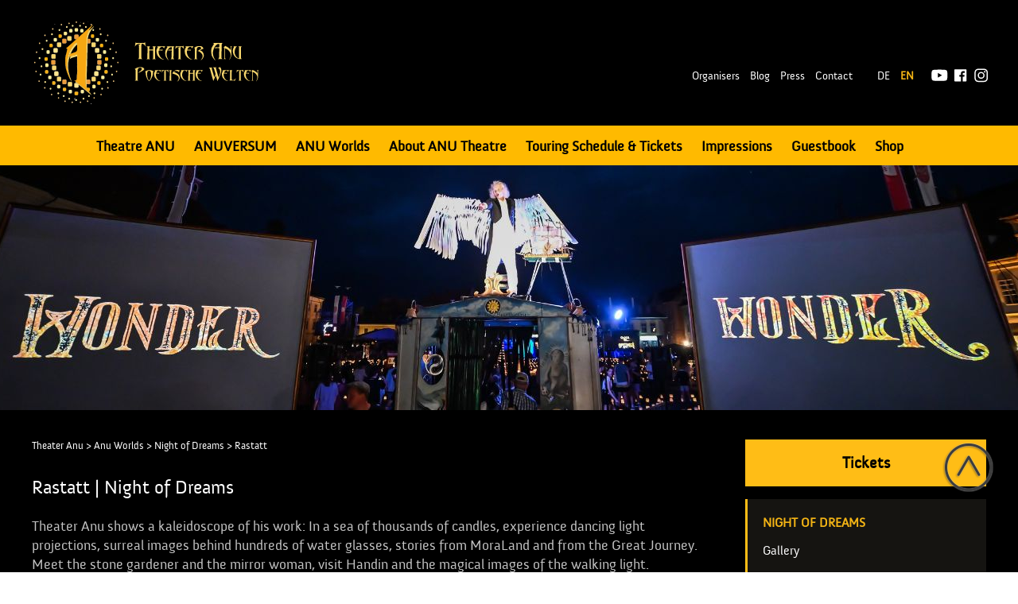

--- FILE ---
content_type: text/html; charset=UTF-8
request_url: https://theater-anu.de/en/anuworlds/night-of-dreams/rastatt/
body_size: 16779
content:
<!DOCTYPE html>
<!--[if gte IE 10 ]><html class="ie" lang="de"> <![endif]-->
<!--[if lt IE 10 ]><html class="old_ie" lang="de"> <![endif]-->
<!--[if !IE]><!--><html lang="de"><!--<![endif]--><head><script data-no-optimize="1">var litespeed_docref=sessionStorage.getItem("litespeed_docref");litespeed_docref&&(Object.defineProperty(document,"referrer",{get:function(){return litespeed_docref}}),sessionStorage.removeItem("litespeed_docref"));</script> <meta charset="utf-8"><meta name="viewport" content="width=device-width, user-scalable=yes"><title>Rastatt - Theater Anu Theater Anu</title><link rel="shortcut icon" href="https://theater-anu.de/wp-content/themes/theme/lib/img/favicon/favicon.ico"><link rel="icon" sizes="16x16 32x32 64x64" href="https://theater-anu.de/wp-content/themes/theme/lib/img/favicon/favicon.ico"><link rel="icon" type="image/png" sizes="196x196" href="https://theater-anu.de/wp-content/themes/theme/lib/img/favicon/favicon-192.png"><link rel="icon" type="image/png" sizes="160x160" href="https://theater-anu.de/wp-content/themes/theme/lib/img/favicon/favicon-160.png"><link rel="icon" type="image/png" sizes="96x96" href="https://theater-anu.de/wp-content/themes/theme/lib/img/favicon/favicon-96.png"><link rel="icon" type="image/png" sizes="64x64" href="https://theater-anu.de/wp-content/themes/theme/lib/img/favicon/favicon-64.png"><link rel="icon" type="image/png" sizes="32x32" href="https://theater-anu.de/wp-content/themes/theme/lib/img/favicon/favicon-32.png"><link rel="icon" type="image/png" sizes="16x16" href="https://theater-anu.de/wp-content/themes/theme/lib/img/favicon/favicon-16.png"><link rel="apple-touch-icon" href="https://theater-anu.de/wp-content/themes/theme/lib/img/favicon/favicon-57.png"><link rel="apple-touch-icon" sizes="114x114" href="https://theater-anu.de/wp-content/themes/theme/lib/img/favicon/favicon-114.png"><link rel="apple-touch-icon" sizes="72x72" href="https://theater-anu.de/wp-content/themes/theme/lib/img/favicon/favicon-72.png"><link rel="apple-touch-icon" sizes="144x144" href="https://theater-anu.de/wp-content/themes/theme/lib/img/favicon/favicon-144.png"><link rel="apple-touch-icon" sizes="60x60" href="https://theater-anu.de/wp-content/themes/theme/lib/img/favicon/favicon-60.png"><link rel="apple-touch-icon" sizes="120x120" href="https://theater-anu.de/wp-content/themes/theme/lib/img/favicon/favicon-120.png"><link rel="apple-touch-icon" sizes="76x76" href="https://theater-anu.de/wp-content/themes/theme/lib/img/favicon/favicon-76.png"><link rel="apple-touch-icon" sizes="152x152" href="https://theater-anu.de/wp-content/themes/theme/lib/img/favicon/favicon-152.png"><link rel="apple-touch-icon" sizes="180x180" href="https://theater-anu.de/wp-content/themes/theme/lib/img/favicon/favicon-180.png"><meta name="msapplication-TileColor" content="#FFFFFF"><meta name="msapplication-TileImage" content="https://theater-anu.de/wp-content/themes/theme/lib/img/favicon/favicon-144.png"><meta name="msapplication-config" content="https://theater-anu.de/wp-content/themes/theme/lib/img/favicon/browserconfig.xml"><!--[if lt IE 9]> <script type="https://theater-anu.de/wp-content/themes/theme/lib/js/html5shiv.js"></script> <script type="https://theater-anu.de/wp-content/themes/theme/lib/js/selectivizr.js"></script> <script type="https://theater-anu.de/wp-content/themes/theme/lib/js/respond.js"></script> <![endif]--> <script type="litespeed/javascript" data-src="//use.typekit.net/qtk7mjb.js"></script> <script type="litespeed/javascript">try{Typekit.load()}catch(e){}</script> <script type="litespeed/javascript" data-src="https://maps.googleapis.com/maps/api/js?key=AIzaSyAUdBugqWO6PH5seNWEesDY9-i8m054tpo&callback=Function.prototype"></script> <meta name='robots' content='index, follow, max-image-preview:large, max-snippet:-1, max-video-preview:-1' /> <script type="litespeed/javascript">window.koko_analytics={"url":"https:\/\/theater-anu.de\/koko-analytics-collect.php","site_url":"https:\/\/theater-anu.de\/en","post_id":3981,"path":"\/anuworlds\/night-of-dreams\/rastatt\/","method":"none","use_cookie":!1}</script> <link rel="canonical" href="https://theater-anu.de/en/anuworlds/night-of-dreams/rastatt/" /><meta property="og:locale" content="en_GB" /><meta property="og:type" content="article" /><meta property="og:title" content="Rastatt - Theater Anu" /><meta property="og:url" content="https://theater-anu.de/en/anuworlds/night-of-dreams/rastatt/" /><meta property="og:site_name" content="Theater Anu" /><meta property="article:modified_time" content="2017-10-05T23:16:42+00:00" /><meta name="twitter:card" content="summary_large_image" /> <script type="application/ld+json" class="yoast-schema-graph">{
    "@context": "https:\/\/schema.org",
    "@graph": [
        {
            "@type": "WebPage",
            "@id": "https:\/\/theater-anu.de\/anuwelten\/nacht-der-traeume\/rastatt\/",
            "url": "https:\/\/theater-anu.de\/anuwelten\/nacht-der-traeume\/rastatt\/",
            "name": "Rastatt - Theater Anu",
            "isPartOf": {
                "@id": "https:\/\/theater-anu.de\/#website"
            },
            "datePublished": "2017-09-07T22:37:05+00:00",
            "dateModified": "2017-10-05T23:16:42+00:00",
            "breadcrumb": {
                "@id": "https:\/\/theater-anu.de\/anuwelten\/nacht-der-traeume\/rastatt\/#breadcrumb"
            },
            "inLanguage": "en-GB",
            "potentialAction": [
                {
                    "@type": "ReadAction",
                    "target": [
                        "https:\/\/theater-anu.de\/anuwelten\/nacht-der-traeume\/rastatt\/"
                    ]
                }
            ]
        },
        {
            "@type": "BreadcrumbList",
            "@id": "https:\/\/theater-anu.de\/anuwelten\/nacht-der-traeume\/rastatt\/#breadcrumb",
            "itemListElement": [
                {
                    "@type": "ListItem",
                    "position": 1,
                    "name": "Home",
                    "item": "https:\/\/theater-anu.de\/"
                },
                {
                    "@type": "ListItem",
                    "position": 2,
                    "name": "Anu Worlds",
                    "item": "https:\/\/theater-anu.de\/anuwelten\/"
                },
                {
                    "@type": "ListItem",
                    "position": 3,
                    "name": "Night of Dreams",
                    "item": "https:\/\/theater-anu.de\/anuwelten\/nacht-der-traeume\/"
                },
                {
                    "@type": "ListItem",
                    "position": 4,
                    "name": "Rastatt"
                }
            ]
        },
        {
            "@type": "WebSite",
            "@id": "https:\/\/theater-anu.de\/#website",
            "url": "https:\/\/theater-anu.de\/",
            "name": "Theater Anu",
            "description": "Poetic worlds",
            "publisher": {
                "@id": "https:\/\/theater-anu.de\/#organization"
            },
            "potentialAction": [
                {
                    "@type": "SearchAction",
                    "target": {
                        "@type": "EntryPoint",
                        "urlTemplate": "https:\/\/theater-anu.de\/?s={search_term_string}"
                    },
                    "query-input": {
                        "@type": "PropertyValueSpecification",
                        "valueRequired": true,
                        "valueName": "search_term_string"
                    }
                }
            ],
            "inLanguage": "en-GB"
        },
        {
            "@type": "Organization",
            "@id": "https:\/\/theater-anu.de\/#organization",
            "name": "Theater Anu",
            "url": "https:\/\/theater-anu.de\/",
            "logo": {
                "@type": "ImageObject",
                "inLanguage": "en-GB",
                "@id": "https:\/\/theater-anu.de\/#\/schema\/logo\/image\/",
                "url": "https:\/\/theater-anu.de\/wp-content\/uploads\/2015\/07\/theater_anu_small.png",
                "contentUrl": "https:\/\/theater-anu.de\/wp-content\/uploads\/2015\/07\/theater_anu_small.png",
                "width": 301,
                "height": 158,
                "caption": "Theater Anu"
            },
            "image": {
                "@id": "https:\/\/theater-anu.de\/#\/schema\/logo\/image\/"
            }
        }
    ]
}</script> <link data-optimized="2" rel="stylesheet" href="https://theater-anu.de/wp-content/litespeed/css/610c7cc2821ea988b86b74c254560cdb.css?ver=3384d" /><style id='global-styles-inline-css' type='text/css'>:root{--wp--preset--aspect-ratio--square: 1;--wp--preset--aspect-ratio--4-3: 4/3;--wp--preset--aspect-ratio--3-4: 3/4;--wp--preset--aspect-ratio--3-2: 3/2;--wp--preset--aspect-ratio--2-3: 2/3;--wp--preset--aspect-ratio--16-9: 16/9;--wp--preset--aspect-ratio--9-16: 9/16;--wp--preset--color--black: #000000;--wp--preset--color--cyan-bluish-gray: #abb8c3;--wp--preset--color--white: #fff;--wp--preset--color--pale-pink: #f78da7;--wp--preset--color--vivid-red: #cf2e2e;--wp--preset--color--luminous-vivid-orange: #ff6900;--wp--preset--color--luminous-vivid-amber: #fcb900;--wp--preset--color--light-green-cyan: #7bdcb5;--wp--preset--color--vivid-green-cyan: #00d084;--wp--preset--color--pale-cyan-blue: #8ed1fc;--wp--preset--color--vivid-cyan-blue: #0693e3;--wp--preset--color--vivid-purple: #9b51e0;--wp--preset--color--basetext: var(--base-color-text);--wp--preset--color--themetext-2: var(--theme-color-text-1);--wp--preset--color--themetext-3: var(--theme-color-text-2);--wp--preset--color--accent: var(--base-color-accent);--wp--preset--color--light: var(--base-color-light);--wp--preset--color--background: var(--base-color-background);--wp--preset--gradient--vivid-cyan-blue-to-vivid-purple: linear-gradient(135deg,rgba(6,147,227,1) 0%,rgb(155,81,224) 100%);--wp--preset--gradient--light-green-cyan-to-vivid-green-cyan: linear-gradient(135deg,rgb(122,220,180) 0%,rgb(0,208,130) 100%);--wp--preset--gradient--luminous-vivid-amber-to-luminous-vivid-orange: linear-gradient(135deg,rgba(252,185,0,1) 0%,rgba(255,105,0,1) 100%);--wp--preset--gradient--luminous-vivid-orange-to-vivid-red: linear-gradient(135deg,rgba(255,105,0,1) 0%,rgb(207,46,46) 100%);--wp--preset--gradient--very-light-gray-to-cyan-bluish-gray: linear-gradient(135deg,rgb(238,238,238) 0%,rgb(169,184,195) 100%);--wp--preset--gradient--cool-to-warm-spectrum: linear-gradient(135deg,rgb(74,234,220) 0%,rgb(151,120,209) 20%,rgb(207,42,186) 40%,rgb(238,44,130) 60%,rgb(251,105,98) 80%,rgb(254,248,76) 100%);--wp--preset--gradient--blush-light-purple: linear-gradient(135deg,rgb(255,206,236) 0%,rgb(152,150,240) 100%);--wp--preset--gradient--blush-bordeaux: linear-gradient(135deg,rgb(254,205,165) 0%,rgb(254,45,45) 50%,rgb(107,0,62) 100%);--wp--preset--gradient--luminous-dusk: linear-gradient(135deg,rgb(255,203,112) 0%,rgb(199,81,192) 50%,rgb(65,88,208) 100%);--wp--preset--gradient--pale-ocean: linear-gradient(135deg,rgb(255,245,203) 0%,rgb(182,227,212) 50%,rgb(51,167,181) 100%);--wp--preset--gradient--electric-grass: linear-gradient(135deg,rgb(202,248,128) 0%,rgb(113,206,126) 100%);--wp--preset--gradient--midnight: linear-gradient(135deg,rgb(2,3,129) 0%,rgb(40,116,252) 100%);--wp--preset--font-size--small: 13px;--wp--preset--font-size--medium: 20px;--wp--preset--font-size--large: 36px;--wp--preset--font-size--x-large: 42px;--wp--preset--spacing--20: 0.44rem;--wp--preset--spacing--30: 0.67rem;--wp--preset--spacing--40: 1rem;--wp--preset--spacing--50: 1.5rem;--wp--preset--spacing--60: 2.25rem;--wp--preset--spacing--70: 3.38rem;--wp--preset--spacing--80: 5.06rem;--wp--preset--shadow--natural: 6px 6px 9px rgba(0, 0, 0, 0.2);--wp--preset--shadow--deep: 12px 12px 50px rgba(0, 0, 0, 0.4);--wp--preset--shadow--sharp: 6px 6px 0px rgba(0, 0, 0, 0.2);--wp--preset--shadow--outlined: 6px 6px 0px -3px rgba(255, 255, 255, 1), 6px 6px rgba(0, 0, 0, 1);--wp--preset--shadow--crisp: 6px 6px 0px rgba(0, 0, 0, 1);}.wp-block-button .wp-block-button__link{--wp--preset--font-size--small: var(--base-font-size-small);--wp--preset--font-size--medium: var(--base-font-size-medium);--wp--preset--font-size--base: var(--base-font-size);}:root { --wp--style--global--content-size: var(--base-content-width);--wp--style--global--wide-size: var(--base-layout-width); }:where(body) { margin: 0; }.wp-site-blocks > .alignleft { float: left; margin-right: 2em; }.wp-site-blocks > .alignright { float: right; margin-left: 2em; }.wp-site-blocks > .aligncenter { justify-content: center; margin-left: auto; margin-right: auto; }:where(.is-layout-flex){gap: 0.5em;}:where(.is-layout-grid){gap: 0.5em;}.is-layout-flow > .alignleft{float: left;margin-inline-start: 0;margin-inline-end: 2em;}.is-layout-flow > .alignright{float: right;margin-inline-start: 2em;margin-inline-end: 0;}.is-layout-flow > .aligncenter{margin-left: auto !important;margin-right: auto !important;}.is-layout-constrained > .alignleft{float: left;margin-inline-start: 0;margin-inline-end: 2em;}.is-layout-constrained > .alignright{float: right;margin-inline-start: 2em;margin-inline-end: 0;}.is-layout-constrained > .aligncenter{margin-left: auto !important;margin-right: auto !important;}.is-layout-constrained > :where(:not(.alignleft):not(.alignright):not(.alignfull)){max-width: var(--wp--style--global--content-size);margin-left: auto !important;margin-right: auto !important;}.is-layout-constrained > .alignwide{max-width: var(--wp--style--global--wide-size);}body .is-layout-flex{display: flex;}.is-layout-flex{flex-wrap: wrap;align-items: center;}.is-layout-flex > :is(*, div){margin: 0;}body .is-layout-grid{display: grid;}.is-layout-grid > :is(*, div){margin: 0;}body{background-color: var(--base-color-background);color: var(--base-color-text);font-family: var(--base-font-family);font-size: var(--base-font-size);line-height: var(--base-line-height);margin-top: 0px;margin-right: 0px;margin-bottom: 0px;margin-left: 0px;padding-top: 0px;padding-right: 0px;padding-bottom: 0px;padding-left: 0px;}a:where(:not(.wp-element-button)){text-decoration: underline;}:root :where(.wp-element-button, .wp-block-button__link){background-color: #32373c;border-width: 0;color: #fff;font-family: inherit;font-size: inherit;line-height: inherit;padding: calc(0.667em + 2px) calc(1.333em + 2px);text-decoration: none;}.has-black-color{color: var(--wp--preset--color--black) !important;}.has-cyan-bluish-gray-color{color: var(--wp--preset--color--cyan-bluish-gray) !important;}.has-white-color{color: var(--wp--preset--color--white) !important;}.has-pale-pink-color{color: var(--wp--preset--color--pale-pink) !important;}.has-vivid-red-color{color: var(--wp--preset--color--vivid-red) !important;}.has-luminous-vivid-orange-color{color: var(--wp--preset--color--luminous-vivid-orange) !important;}.has-luminous-vivid-amber-color{color: var(--wp--preset--color--luminous-vivid-amber) !important;}.has-light-green-cyan-color{color: var(--wp--preset--color--light-green-cyan) !important;}.has-vivid-green-cyan-color{color: var(--wp--preset--color--vivid-green-cyan) !important;}.has-pale-cyan-blue-color{color: var(--wp--preset--color--pale-cyan-blue) !important;}.has-vivid-cyan-blue-color{color: var(--wp--preset--color--vivid-cyan-blue) !important;}.has-vivid-purple-color{color: var(--wp--preset--color--vivid-purple) !important;}.has-basetext-color{color: var(--wp--preset--color--basetext) !important;}.has-themetext-2-color{color: var(--wp--preset--color--themetext-2) !important;}.has-themetext-3-color{color: var(--wp--preset--color--themetext-3) !important;}.has-accent-color{color: var(--wp--preset--color--accent) !important;}.has-light-color{color: var(--wp--preset--color--light) !important;}.has-background-color{color: var(--wp--preset--color--background) !important;}.has-black-background-color{background-color: var(--wp--preset--color--black) !important;}.has-cyan-bluish-gray-background-color{background-color: var(--wp--preset--color--cyan-bluish-gray) !important;}.has-white-background-color{background-color: var(--wp--preset--color--white) !important;}.has-pale-pink-background-color{background-color: var(--wp--preset--color--pale-pink) !important;}.has-vivid-red-background-color{background-color: var(--wp--preset--color--vivid-red) !important;}.has-luminous-vivid-orange-background-color{background-color: var(--wp--preset--color--luminous-vivid-orange) !important;}.has-luminous-vivid-amber-background-color{background-color: var(--wp--preset--color--luminous-vivid-amber) !important;}.has-light-green-cyan-background-color{background-color: var(--wp--preset--color--light-green-cyan) !important;}.has-vivid-green-cyan-background-color{background-color: var(--wp--preset--color--vivid-green-cyan) !important;}.has-pale-cyan-blue-background-color{background-color: var(--wp--preset--color--pale-cyan-blue) !important;}.has-vivid-cyan-blue-background-color{background-color: var(--wp--preset--color--vivid-cyan-blue) !important;}.has-vivid-purple-background-color{background-color: var(--wp--preset--color--vivid-purple) !important;}.has-basetext-background-color{background-color: var(--wp--preset--color--basetext) !important;}.has-themetext-2-background-color{background-color: var(--wp--preset--color--themetext-2) !important;}.has-themetext-3-background-color{background-color: var(--wp--preset--color--themetext-3) !important;}.has-accent-background-color{background-color: var(--wp--preset--color--accent) !important;}.has-light-background-color{background-color: var(--wp--preset--color--light) !important;}.has-background-background-color{background-color: var(--wp--preset--color--background) !important;}.has-black-border-color{border-color: var(--wp--preset--color--black) !important;}.has-cyan-bluish-gray-border-color{border-color: var(--wp--preset--color--cyan-bluish-gray) !important;}.has-white-border-color{border-color: var(--wp--preset--color--white) !important;}.has-pale-pink-border-color{border-color: var(--wp--preset--color--pale-pink) !important;}.has-vivid-red-border-color{border-color: var(--wp--preset--color--vivid-red) !important;}.has-luminous-vivid-orange-border-color{border-color: var(--wp--preset--color--luminous-vivid-orange) !important;}.has-luminous-vivid-amber-border-color{border-color: var(--wp--preset--color--luminous-vivid-amber) !important;}.has-light-green-cyan-border-color{border-color: var(--wp--preset--color--light-green-cyan) !important;}.has-vivid-green-cyan-border-color{border-color: var(--wp--preset--color--vivid-green-cyan) !important;}.has-pale-cyan-blue-border-color{border-color: var(--wp--preset--color--pale-cyan-blue) !important;}.has-vivid-cyan-blue-border-color{border-color: var(--wp--preset--color--vivid-cyan-blue) !important;}.has-vivid-purple-border-color{border-color: var(--wp--preset--color--vivid-purple) !important;}.has-basetext-border-color{border-color: var(--wp--preset--color--basetext) !important;}.has-themetext-2-border-color{border-color: var(--wp--preset--color--themetext-2) !important;}.has-themetext-3-border-color{border-color: var(--wp--preset--color--themetext-3) !important;}.has-accent-border-color{border-color: var(--wp--preset--color--accent) !important;}.has-light-border-color{border-color: var(--wp--preset--color--light) !important;}.has-background-border-color{border-color: var(--wp--preset--color--background) !important;}.has-vivid-cyan-blue-to-vivid-purple-gradient-background{background: var(--wp--preset--gradient--vivid-cyan-blue-to-vivid-purple) !important;}.has-light-green-cyan-to-vivid-green-cyan-gradient-background{background: var(--wp--preset--gradient--light-green-cyan-to-vivid-green-cyan) !important;}.has-luminous-vivid-amber-to-luminous-vivid-orange-gradient-background{background: var(--wp--preset--gradient--luminous-vivid-amber-to-luminous-vivid-orange) !important;}.has-luminous-vivid-orange-to-vivid-red-gradient-background{background: var(--wp--preset--gradient--luminous-vivid-orange-to-vivid-red) !important;}.has-very-light-gray-to-cyan-bluish-gray-gradient-background{background: var(--wp--preset--gradient--very-light-gray-to-cyan-bluish-gray) !important;}.has-cool-to-warm-spectrum-gradient-background{background: var(--wp--preset--gradient--cool-to-warm-spectrum) !important;}.has-blush-light-purple-gradient-background{background: var(--wp--preset--gradient--blush-light-purple) !important;}.has-blush-bordeaux-gradient-background{background: var(--wp--preset--gradient--blush-bordeaux) !important;}.has-luminous-dusk-gradient-background{background: var(--wp--preset--gradient--luminous-dusk) !important;}.has-pale-ocean-gradient-background{background: var(--wp--preset--gradient--pale-ocean) !important;}.has-electric-grass-gradient-background{background: var(--wp--preset--gradient--electric-grass) !important;}.has-midnight-gradient-background{background: var(--wp--preset--gradient--midnight) !important;}.has-small-font-size{font-size: var(--wp--preset--font-size--small) !important;}.has-medium-font-size{font-size: var(--wp--preset--font-size--medium) !important;}.has-large-font-size{font-size: var(--wp--preset--font-size--large) !important;}.has-x-large-font-size{font-size: var(--wp--preset--font-size--x-large) !important;}.wp-block-button .wp-block-button__link.has-small-font-size{font-size: var(--wp--preset--font-size--small) !important;}.wp-block-button .wp-block-button__link.has-medium-font-size{font-size: var(--wp--preset--font-size--medium) !important;}.wp-block-button .wp-block-button__link.has-base-font-size{font-size: var(--wp--preset--font-size--base) !important;}
:where(.wp-block-post-template.is-layout-flex){gap: 1.25em;}:where(.wp-block-post-template.is-layout-grid){gap: 1.25em;}
:where(.wp-block-columns.is-layout-flex){gap: 2em;}:where(.wp-block-columns.is-layout-grid){gap: 2em;}
:root :where(.wp-block-pullquote){font-size: 1.5em;line-height: 1.6;}</style> <script type="litespeed/javascript" data-src="https://theater-anu.de/wp-includes/js/jquery/jquery.min.js" id="jquery-core-js"></script> <script id="wp-util-js-extra" type="litespeed/javascript">var _wpUtilSettings={"ajax":{"url":"\/wp-admin\/admin-ajax.php"}}</script> <link rel="alternate" hreflang="de-DE" href="https://theater-anu.de/anuwelten/nacht-der-traeume/rastatt/"/><link rel="alternate" hreflang="en-GB" href="https://theater-anu.de/en/anuworlds/night-of-dreams/rastatt/"/><link rel="alternate" hreflang="de" href="https://theater-anu.de/anuwelten/nacht-der-traeume/rastatt/"/><link rel="alternate" hreflang="en" href="https://theater-anu.de/en/anuworlds/night-of-dreams/rastatt/"/></head><body class="page-template-default page page-id-3981 page-child parent-pageid-3811 translatepress-en_GB"><div class="mobile-nav"><ul class="languages"><li class="lang-de"><a href="https://theater-anu.de/anuwelten/nacht-der-traeume/rastatt/"><span>de</span></a></li><li class="lang-en current-lang"><a href="https://theater-anu.de/en/anuworlds/night-of-dreams/rastatt/"><span>en</span></a></li></ul>
<button class="mobile-nav__toggle"><span></span><span></span><span></span></button><div class="mobile-nav__overlay"><div class="inner"><nav class="mobile-nav__nav-primary"><ul id="menu-mainmenu-mobil" class="menu"><li id="menu-item-4658" class="menu-item menu-item-type-post_type menu-item-object-page menu-item-home menu-item-4658"><a href="https://theater-anu.de/en/">Theater Anu</a></li><li id="menu-item-293" class="menu-item menu-item-type-post_type menu-item-object-page current-page-ancestor menu-item-has-children menu-item-293"><a href="https://theater-anu.de/en/anuworlds/">Anu Worlds</a><ul class="sub-menu"><li id="menu-item-10408" class="menu-item menu-item-type-post_type menu-item-object-page menu-item-10408"><a href="https://theater-anu.de/en/anuworlds/perpetuum-mobile/">Perpetuum</a></li><li id="menu-item-10401" class="menu-item menu-item-type-post_type menu-item-object-page menu-item-10401"><a href="https://theater-anu.de/en/anuworlds/dreamer/">Dreamer</a></li><li id="menu-item-10402" class="menu-item menu-item-type-post_type menu-item-object-page menu-item-10402"><a href="https://theater-anu.de/en/anuworlds/yggdrasil/">Yggdrasil</a></li><li id="menu-item-10412" class="menu-item menu-item-type-post_type menu-item-object-page menu-item-10412"><a href="https://theater-anu.de/en/anuworlds/so-close-to-heaven/">So close to heaven</a></li><li id="menu-item-10414" class="menu-item menu-item-type-post_type menu-item-object-page menu-item-10414"><a href="https://theater-anu.de/en/anuworlds/chocolate-from-the-sky/">Chocolate from the sky</a></li><li id="menu-item-10415" class="menu-item menu-item-type-post_type menu-item-object-page menu-item-10415"><a href="https://theater-anu.de/en/anuworlds/masquerade/">Masquerade</a></li><li id="menu-item-290" class="menu-item menu-item-type-post_type menu-item-object-page menu-item-290"><a href="https://theater-anu.de/en/anuworlds/moraland/">MoraLand</a></li><li id="menu-item-10416" class="menu-item menu-item-type-post_type menu-item-object-page menu-item-10416"><a href="https://theater-anu.de/en/anuworlds/invisible/">Invisible touch1</a></li><li id="menu-item-285" class="menu-item menu-item-type-post_type menu-item-object-page menu-item-285"><a href="https://theater-anu.de/en/anuworlds/the-great-journey/">The Great Journey</a></li><li id="menu-item-10428" class="menu-item menu-item-type-post_type menu-item-object-page menu-item-10428"><a href="https://theater-anu.de/en/anuworlds/inkognito/">Inkognito</a></li><li id="menu-item-10418" class="menu-item menu-item-type-post_type menu-item-object-page menu-item-10418"><a href="https://theater-anu.de/en/anuworlds/chimaerium/">CHIMÆRIUM</a></li><li id="menu-item-10419" class="menu-item menu-item-type-post_type menu-item-object-page menu-item-10419"><a href="https://theater-anu.de/en/anuworlds/traumpirsch/">Traumpirsch</a></li><li id="menu-item-10420" class="menu-item menu-item-type-post_type menu-item-object-page menu-item-10420"><a href="https://theater-anu.de/en/anuworlds/traumstaken-2021/">Traumstaken</a></li><li id="menu-item-2859" class="menu-item menu-item-type-post_type menu-item-object-page menu-item-2859"><a href="https://theater-anu.de/en/anuworlds/sternenzeit/">Sternenzeit</a></li><li id="menu-item-288" class="menu-item menu-item-type-post_type menu-item-object-page menu-item-288"><a href="https://theater-anu.de/en/anuworlds/ovids-dream/">Ovid's Dream</a></li><li id="menu-item-10421" class="menu-item menu-item-type-post_type menu-item-object-page menu-item-10421"><a href="https://theater-anu.de/en/anuworlds/legends-of-water/">Legends of water</a></li><li id="menu-item-10422" class="menu-item menu-item-type-post_type menu-item-object-page menu-item-10422"><a href="https://theater-anu.de/en/anuworlds/angel-land/">Angel Land</a></li><li id="menu-item-289" class="menu-item menu-item-type-post_type menu-item-object-page menu-item-289"><a href="https://theater-anu.de/en/anuworlds/shadow-forest/">Shadow Forest</a></li><li id="menu-item-10423" class="menu-item menu-item-type-post_type menu-item-object-page menu-item-10423"><a href="https://theater-anu.de/en/?page_id=8406">Lücht un Spööl bi d` Evenbörg</a></li><li id="menu-item-2858" class="menu-item menu-item-type-post_type menu-item-object-page menu-item-2858"><a href="https://theater-anu.de/en/anuworlds/sheherazade/">Sheherazade</a></li><li id="menu-item-10424" class="menu-item menu-item-type-post_type menu-item-object-page menu-item-10424"><a href="https://theater-anu.de/en/anuworlds/the-story-grove/">The Story Grove</a></li><li id="menu-item-10425" class="menu-item menu-item-type-post_type menu-item-object-page menu-item-10425"><a href="https://theater-anu.de/en/anuworlds/to-the-stars/">To the stars!</a></li><li id="menu-item-10426" class="menu-item menu-item-type-post_type menu-item-object-page menu-item-10426"><a href="https://theater-anu.de/en/anuworlds/in-transition/">Im Übergang//In Transition</a></li><li id="menu-item-10427" class="menu-item menu-item-type-post_type menu-item-object-page current-page-ancestor menu-item-10427"><a href="https://theater-anu.de/en/anuworlds/night-of-dreams/">Night of Dreams</a></li><li id="menu-item-1883" class="menu-item menu-item-type-post_type menu-item-object-page menu-item-1883"><a href="https://theater-anu.de/en/traumzeit/">Traumzeit</a></li></ul></li><li id="menu-item-291" class="menu-item menu-item-type-post_type menu-item-object-page menu-item-has-children menu-item-291"><a href="https://theater-anu.de/en/anuworlds/commissioned-productions-2/">Commissions</a><ul class="sub-menu"><li id="menu-item-287" class="menu-item menu-item-type-post_type menu-item-object-page menu-item-287"><a href="https://theater-anu.de/en/anuworlds/commissioned-productions-2/night-sea-voyage/">Night Sea Voyage</a></li><li id="menu-item-286" class="menu-item menu-item-type-post_type menu-item-object-page menu-item-286"><a href="https://theater-anu.de/en/anuworlds/angel-land/">Angel Land</a></li><li id="menu-item-2860" class="menu-item menu-item-type-post_type menu-item-object-page menu-item-2860"><a href="https://theater-anu.de/en/anuworlds/commissioned-productions-2/in-the-mirror-garden-of-history/">Maze of history</a></li><li id="menu-item-2861" class="menu-item menu-item-type-post_type menu-item-object-page menu-item-2861"><a href="https://theater-anu.de/en/anuworlds/commissioned-productions-2/wassertraeume-bielefeld/">Water Dreams Bielefeld</a></li><li id="menu-item-2862" class="menu-item menu-item-type-post_type menu-item-object-page menu-item-2862"><a href="https://theater-anu.de/en/anuworlds/commissioned-productions-2/am-lichtterfluss/">By the River of Light</a></li><li id="menu-item-1877" class="menu-item menu-item-type-post_type menu-item-object-page menu-item-1877"><a href="https://theater-anu.de/en/anuworlds/commissioned-productions-2/the-key-search/">The Key Hunt</a></li><li id="menu-item-1876" class="menu-item menu-item-type-post_type menu-item-object-page menu-item-1876"><a href="https://theater-anu.de/en/anuworlds/commissioned-productions-2/expedition-thaelmannpark/">Expedition Thälmannpark</a></li><li id="menu-item-2864" class="menu-item menu-item-type-post_type menu-item-object-page menu-item-2864"><a href="https://theater-anu.de/en/anuworlds/commissioned-productions-2/soundtracks/">Tonspurenfestival</a></li><li id="menu-item-2865" class="menu-item menu-item-type-post_type menu-item-object-page menu-item-2865"><a href="https://theater-anu.de/en/anuworlds/commissioned-productions-2/opening-congress-centrum-heidenheim/">Opening Congress Centrum Heidenheim</a></li><li id="menu-item-2866" class="menu-item menu-item-type-post_type menu-item-object-page menu-item-2866"><a href="https://theater-anu.de/en/anuworlds/commissioned-productions-2/the-legend-of-the-winged-boy/">The Legend of The Winged Boy</a></li></ul></li><li id="menu-item-85" class="menu-item menu-item-type-post_type menu-item-object-page menu-item-has-children menu-item-85"><a href="https://theater-anu.de/en/about-theater-anu/">About ANU Theatre</a><ul class="sub-menu"><li id="menu-item-4566" class="menu-item menu-item-type-post_type menu-item-object-page menu-item-4566"><a href="https://theater-anu.de/en/about-theater-anu/artists/">Artists</a></li><li id="menu-item-4565" class="menu-item menu-item-type-post_type menu-item-object-page menu-item-4565"><a href="https://theater-anu.de/en/about-theater-anu/artistic-management/">Artistic Directors</a></li><li id="menu-item-4571" class="menu-item menu-item-type-post_type menu-item-object-page menu-item-4571"><a href="https://theater-anu.de/en/about-theater-anu/team-2/">Team</a></li><li id="menu-item-4577" class="menu-item menu-item-type-post_type menu-item-object-page menu-item-4577"><a href="https://theater-anu.de/en/about-theater-anu/references-and-awards/">References &amp; Awards</a></li><li id="menu-item-4578" class="menu-item menu-item-type-post_type menu-item-object-page menu-item-4578"><a href="https://theater-anu.de/en/about-theater-anu/history/">History</a></li><li id="menu-item-4579" class="menu-item menu-item-type-post_type menu-item-object-page menu-item-4579"><a href="https://theater-anu.de/en/about-theater-anu/philosophy/">Philosophy</a></li><li id="menu-item-4580" class="menu-item menu-item-type-post_type menu-item-object-page menu-item-4580"><a href="https://theater-anu.de/en/about-theater-anu/street-theatre/">Street theatre</a></li><li id="menu-item-4581" class="menu-item menu-item-type-post_type menu-item-object-page menu-item-4581"><a href="https://theater-anu.de/en/about-theater-anu/theatre-discourse/">Theatre Discourse</a></li><li id="menu-item-4582" class="menu-item menu-item-type-post_type menu-item-object-page menu-item-4582"><a href="https://theater-anu.de/en/about-theater-anu/glossary/">Glossary</a></li></ul></li><li id="menu-item-87" class="menu-item menu-item-type-post_type menu-item-object-page menu-item-87"><a href="https://theater-anu.de/en/touring-shedule/">Touring Schedule &amp; Tickets</a></li><li id="menu-item-86" class="menu-item menu-item-type-post_type menu-item-object-page menu-item-86"><a href="https://theater-anu.de/en/impressions/">Impressions</a></li><li id="menu-item-88" class="menu-item menu-item-type-post_type menu-item-object-page menu-item-88"><a href="https://theater-anu.de/en/guestbook/">Guestbook</a></li><li id="menu-item-89" class="menu-item menu-item-type-post_type menu-item-object-page menu-item-89"><a href="https://theater-anu.de/en/shop/">Shop</a></li><li id="menu-item-90" class="menu-item menu-item-type-post_type menu-item-object-page menu-item-90"><a href="https://theater-anu.de/en/organiser/">Organisers</a></li><li id="menu-item-294" class="menu-item menu-item-type-post_type menu-item-object-page menu-item-294"><a href="https://theater-anu.de/en/press/">Press</a></li><li id="menu-item-295" class="menu-item menu-item-type-post_type menu-item-object-page menu-item-295"><a href="https://theater-anu.de/en/contact/">Contact</a></li><li id="menu-item-296" class="menu-item menu-item-type-post_type menu-item-object-page menu-item-296"><a href="https://theater-anu.de/en/imprint/">Imprint and data protection</a></li><li id="menu-item-292" class="menu-item menu-item-type-post_type menu-item-object-page menu-item-has-children menu-item-292"><a href="https://theater-anu.de/en/anuworlds/einzelprogramme/">Solo Performances</a><ul class="sub-menu"><li id="menu-item-1878" class="menu-item menu-item-type-post_type menu-item-object-page menu-item-1878"><a href="https://theater-anu.de/en/anuworlds/einzelprogramme/shadow-dream/">The Shadow Dream</a></li><li id="menu-item-1880" class="menu-item menu-item-type-post_type menu-item-object-page menu-item-1880"><a href="https://theater-anu.de/en/anuworlds/einzelprogramme/from-the-king-who-couldnt-sleep/">The King who couldn't sleep</a></li><li id="menu-item-2869" class="menu-item menu-item-type-post_type menu-item-object-page menu-item-2869"><a href="https://theater-anu.de/en/anuworlds/einzelprogramme/water-dream/">Water Dream</a></li><li id="menu-item-1882" class="menu-item menu-item-type-post_type menu-item-object-page menu-item-1882"><a href="https://theater-anu.de/en/anuworlds/einzelprogramme/der-lampentraeumer/">The Lamplight Dreamer</a></li><li id="menu-item-1881" class="menu-item menu-item-type-post_type menu-item-object-page menu-item-1881"><a href="https://theater-anu.de/en/anuworlds/einzelprogramme/der-steingaertner/">The Stone Gardener</a></li><li id="menu-item-2870" class="menu-item menu-item-type-post_type menu-item-object-page menu-item-2870"><a href="https://theater-anu.de/en/anuworlds/einzelprogramme/the-mirror-woman/">The Mirror Woman</a></li><li id="menu-item-2871" class="menu-item menu-item-type-post_type menu-item-object-page menu-item-2871"><a href="https://theater-anu.de/en/anuworlds/einzelprogramme/the-waterman/">Water Women</a></li><li id="menu-item-2872" class="menu-item menu-item-type-post_type menu-item-object-page menu-item-2872"><a href="https://theater-anu.de/en/anuworlds/einzelprogramme/garden-of-lights/">In the Maze of Lights</a></li><li id="menu-item-1879" class="menu-item menu-item-type-post_type menu-item-object-page menu-item-1879"><a href="https://theater-anu.de/en/anuworlds/einzelprogramme/the-angel-museum/">The Angel Museum</a></li></ul></li><li id="menu-item-10576" class="menu-item menu-item-type-post_type menu-item-object-page menu-item-10576"><a href="https://theater-anu.de/en/blog/">Blog</a></li></ul></nav></div></div></div><div id="fb-root"></div> <script type="litespeed/javascript">(function(d,s,id){var js,fjs=d.getElementsByTagName(s)[0];if(d.getElementById(id))return;js=d.createElement(s);js.id=id;js.src="//connect.facebook.net/de_DE/sdk.js#xfbml=1&version=v2.4";fjs.parentNode.insertBefore(js,fjs)}(document,'script','facebook-jssdk'))</script> <div id="wrapper"><header style="background: black"><div class="header_top"><div class="container"><div class="mobile_lang"><ul class="social_mobile"><li class="image_l">
<a href="https://www.youtube.com/user/Brasfeld67/" title="Theatre Anu @ YouTube" target="_blank">
<img data-lazyloaded="1" src="[data-uri]" data-src="https://theater-anu.de/wp-content/themes/theme/img/icon-youtube.svg" alt="youtube icon">
</a></li><li class="image_l">
<a href="https://www.facebook.com/TheaterAnu/" target="_blank" title="Theatre Anu @ Facebook">
<img data-lazyloaded="1" src="[data-uri]" data-src="https://theater-anu.de/wp-content/themes/theme/img/icon-facebook.svg" alt="facebook icon">
</a></li><li class="image_l">
<a href="https://www.instagram.com/theater.anu/" target="_blank" title="Theatre Anu @ Instagram">
<img data-lazyloaded="1" src="[data-uri]" data-src="https://theater-anu.de/wp-content/themes/theme/img/icon-instagram.svg" alt="facebook icon">
</a></li></ul></div><nav class="top_nav"><ul><li><a href="https://theater-anu.de/en/organiser/">Organisers</a></li><li><a href="https://theater-anu.de/en/blog/">Blog</a></li><li><a href="https://theater-anu.de/en/press/">Press</a></li><li><a href="https://theater-anu.de/en/contact/">Contact</a>&nbsp;|</li><li class="lang-de"><a href="https://theater-anu.de/anuwelten/nacht-der-traeume/rastatt/"><span>de</span></a></li><li class="lang-en current-lang"><a href="https://theater-anu.de/en/anuworlds/night-of-dreams/rastatt/"><span>en</span></a></li><li class="image_l"><a href="https://www.youtube.com/user/Brasfeld67/" target="_blank" title="Theatre Anu @ YouTube"><img data-lazyloaded="1" src="[data-uri]" data-src="https://theater-anu.de/wp-content/themes/theme/img/icon-youtube.svg" alt=""></a></li><li class="image_l"><a href="https://www.facebook.com/TheaterAnu/" target="_blank" title="Theatre Anu @ Facebook"><img data-lazyloaded="1" src="[data-uri]" data-src="https://theater-anu.de/wp-content/themes/theme/img/icon-facebook.svg" alt=""></a></li><li class="image_l"><a href="https://www.instagram.com/theater.anu/" target="_blank" title="Theatre Anu @ Instagram"><img data-lazyloaded="1" src="[data-uri]" data-src="https://theater-anu.de/wp-content/themes/theme/img/icon-instagram.svg" alt=""></a></li></ul></nav><h1><a href="/" title="Theatre Anu - Poetic Worlds"><span class="t_indent">Theatre Anu - Poetic Worlds</span></a></h1></div></div><nav class="main_nav"><div class="container"><ul id="menu-mainmenu" class="menu"><li id="menu-item-4169" class="menu-item menu-item-type-post_type menu-item-object-page menu-item-home menu-item-4169"><a href="https://theater-anu.de/en/">Theatre ANU</a></li><li id="menu-item-11375" class="menu-item menu-item-type-post_type menu-item-object-page menu-item-11375"><a href="https://theater-anu.de/en/anuversum-2/">ANUVERSUM</a></li><li id="menu-item-79" class="menu-item menu-item-type-post_type menu-item-object-page current-page-ancestor menu-item-79"><a href="https://theater-anu.de/en/anuworlds/">ANU Worlds</a></li><li id="menu-item-80" class="menu-item menu-item-type-post_type menu-item-object-page menu-item-80"><a href="https://theater-anu.de/en/about-theater-anu/">About ANU Theatre</a></li><li id="menu-item-82" class="menu-item menu-item-type-post_type menu-item-object-page menu-item-82"><a href="https://theater-anu.de/en/touring-shedule/">Touring Schedule &amp; Tickets</a></li><li id="menu-item-81" class="menu-item menu-item-type-post_type menu-item-object-page menu-item-81"><a href="https://theater-anu.de/en/impressions/">Impressions</a></li><li id="menu-item-83" class="menu-item menu-item-type-post_type menu-item-object-page menu-item-83"><a href="https://theater-anu.de/en/guestbook/">Guestbook</a></li><li id="menu-item-84" class="menu-item menu-item-type-post_type menu-item-object-page menu-item-84"><a href="https://theater-anu.de/en/shop/">Shop</a></li></ul></div></nav></header><section class="page_teaser" style="background-image: url('https://theater-anu.de/wp-content/uploads/2024/06/WONDER-WONDER-Theater-ANU_Header-Nacht-der-Traeume.jpg') !important;">
<a href="https://theater-anu.de/en/anuworlds/night-of-dreams/" class="logo" style="background-image: url('') !important;"></a><div class="mobile i_wrapper">
<img src="" alt=""></div>
<span class="hr"></span></section><section><div class="container"><div class="content clearfix"><aside class="landing"><div class="ticket_box"><h4><a href="https://kuv-rastatt.reservix.de/p/reservix/group/239517" class="fancybox-iframe ticketlink" target="_blank" data-no-translation="" data-trp-gettext="">Tickets</a></h4></div><div class="sidebox"><h2><a href="https://theater-anu.de/en/anuworlds/night-of-dreams/">Night of Dreams</a></h2><nav class="detail"><ul><li class="page_item page-item-3860"><a href="https://theater-anu.de/en/anuworlds/night-of-dreams/gallery-2/">Gallery</a></li></ul></nav></div><div class="teaserbox organizer"><a href="https://theater-anu.de/en/organiser/"><h2>Information for organisers</h2>
</a></div></aside><div class="main"><div class="custom_text"><div class="breadcrumbs" xmlns:v="http://rdf.data-vocabulary.org/#">
<span typeof="v:Breadcrumb"><a rel="v:url" property="v:title" title="Go to Theatre Anu." href="https://theater-anu.de/en/" class="home">Theater Anu</a></span> >
<span typeof="v:Breadcrumb"><a rel="v:url" property="v:title" title="Go to Anu Worlds." href="https://theater-anu.de/en/anuworlds/" class="post post-page">Anu Worlds</a></span> &gt; <span typeof="v:Breadcrumb"><a rel="v:url" property="v:title" title="Go to Night of Dreams." href="https://theater-anu.de/en/anuworlds/night-of-dreams/" class="post post-page">Night of Dreams</a></span> &gt; <span typeof="v:Breadcrumb"><span property="v:title">Rastatt</span></span></div><h2>Rastatt | Night of Dreams</h2><p>Theater Anu shows a kaleidoscope of his work: In a sea of thousands of candles, experience dancing light projections, surreal images behind hundreds of water glasses, stories from MoraLand and from the Great Journey. Meet the stone gardener and the mirror woman, visit Handin and the magical images of the walking light. Immerse yourself in water myths of the past. A night of hypnotic images and touching encounters. A night of dreams!</p><div class="trenner"></div><p>Playing: Bille Behr (Undine, Water Myths), Johanna Malchow (The Mirror Woman/The Great Journey), Markus Moiser (Taruk and the Sunset Feasts/MoraLand), Jacek Klinke (Of the King Who Couldn't Sleep.../Star Time), Helena Aljona Kühn (Shadow Dream/Star Time), Karen Rémy (The Stone Gardener/MoraLand), Martin Thoms (The Fool/The Great Journey)<br />
Labyrinth - Stefan Behr<br />
Technical direction - Johannes Gärtner</p><p>&nbsp;</p><h2>Tickets</h2><h3><a href="https://kuv-rastatt.reservix.de/p/reservix/group/239517" class="fancybox-iframe ticketlink" data-no-translation="" data-trp-gettext="">Tickets</a></h3><p>11 €</p><p>Tickets under <a href="https://kuv-rastatt.reservix.de/p/reservix/group/239517" target="_blank">www.reservix.de<br />
</a>You can purchase tickets here until 6 pm on the day of the event. Payment can be made by instant bank transfer, direct debit, Paypal or credit card. You will receive the tickets by email to print out yourself (print@home).</p><p>Further information at http://www.tete-a-tete.de/</p><p><strong>Advance booking offices<br />
</strong>Ticket service of the BadnerHalle, Kapellenstraße 20-22, 76437 Rastatt<br />
Phone 07222 789800<br />
and all other Reservix advance booking offices.</p><p><strong>Box office<br />
</strong>Any remaining tickets will be sold at the box office. The box office opens 60 minutes before the start of the event. Reservations for the box office are unfortunately not possible.</p><div class="trenner"></div><p><strong>Admission times</strong><br />
7.30 | 8.00 | 8.30 | 9.00 p.m.</p><p><strong>Location</strong><br />
Entrance Mercedes-Benz Customer Center / Off-road course<br />
Gottlieb-Daimler-Straße, <span class="_Xbe">76437 Rastatt</span></p><h2>Map</h2><div class="acf-map"><div class="marker" data-lat="48.860975" data-lng="8.184864000000061"></div></div></div></div></div></section><section class="c-footer-newsletter"><div class="container"> <script type="litespeed/javascript">function loadjQuery(e,t){var n=document.createElement("script");n.setAttribute("src",e);n.onload=t;n.onreadystatechange=function(){if(this.readyState=="complete"||this.readyState=="loaded")t()};document.getElementsByTagName("head")[0].appendChild(n)}function main(){var $cr=jQuery.noConflict();var old_src;$cr(document).ready(function(){$cr(".cr_form").submit(function(){$cr(this).find('.clever_form_error').removeClass('clever_form_error');$cr(this).find('.clever_form_note').remove();$cr(this).find(".musthave").find('input, textarea').each(function(){if(jQuery.trim($cr(this).val())==""||($cr(this).is(':checkbox'))||($cr(this).is(':radio'))){if($cr(this).is(':checkbox')||($cr(this).is(':radio'))){if(!$cr(this).parent().find(":checked").is(":checked")){$cr(this).parent().addClass('clever_form_error')}}else{$cr(this).addClass('clever_form_error')}}});if($cr(this).attr("action").search(document.domain)>0&&$cr(".cr_form").attr("action").search("wcs")>0){var cr_email=$cr(this).find('input[name=email]');var unsub=!1;if($cr("input['name=cr_subunsubscribe'][value='false']").length){if($cr("input['name=cr_subunsubscribe'][value='false']").is(":checked")){unsub=!0}}if(cr_email.val()&&!unsub){$cr.ajax({type:"GET",url:$cr(".cr_form").attr("action").replace("wcs","check_email")+$cr(this).find('input[name=email]').val(),success:function(data){if(data){cr_email.addClass('clever_form_error').before("<div class='clever_form_note cr_font'>"+data+"</div>");return!1}},async:!1})}var cr_captcha=$cr(this).find('input[name=captcha]');if(cr_captcha.val()){$cr.ajax({type:"GET",url:$cr(".cr_form").attr("action").replace("wcs","check_captcha")+$cr(this).find('input[name=captcha]').val(),success:function(data){if(data){cr_captcha.addClass('clever_form_error').after("<div  class='clever_form_note cr_font'>"+data+"</div>");return!1}},async:!1})}}if($cr(this).find('.clever_form_error').length){return!1}return!0});$cr('input[class*="cr_number"]').change(function(){if(isNaN($cr(this).val())){$cr(this).val(1)}if($cr(this).attr("min")){if(($cr(this).val()*1)<($cr(this).attr("min")*1)){$cr(this).val($cr(this).attr("min"))}}if($cr(this).attr("max")){if(($cr(this).val()*1)>($cr(this).attr("max")*1)){$cr(this).val($cr(this).attr("max"))}}});old_src=$cr("div[rel='captcha'] img:not(.captcha2_reload)").attr("src");if($cr("div[rel='captcha'] img:not(.captcha2_reload)").length!=0){captcha_reload()}});function captcha_reload(){var timestamp=new Date().getTime();$cr("div[rel='captcha'] img:not(.captcha2_reload)").attr("src","");$cr("div[rel='captcha'] img:not(.captcha2_reload)").attr("src",old_src+"?t="+timestamp);return!1}}
if(typeof jQuery==="undefined"){loadjQuery("//ajax.googleapis.com/ajax/libs/jquery/1.4.2/jquery.min.js",main)}else{main()}</script> <div class="grid grid-nopad"><div class="col-6-12"><h3>Theater Anu Newsletter</h3><p>Receive our newsletter and find out when you can attend our performances.</p></div><div class="col-6-12"><form class="layout_form cr_form cr_font" action="https://seu2.cleverreach.com/f/131432-134214/wcs/" method="post" target="_blank"><div class="cr_body cr_page cr_font formbox"><div class="non_sortable"></div><div class="editable_content"><div id="2772071" rel="radio" class="cr_ipe_item ui-sortable"><div>
<input id="Frau2772071" class="cr_ipe_radio" name="1110402" type="radio" value="Frau"  />&nbsp;Ms&nbsp;
<input id="Herr2772071" class="cr_ipe_radio" name="1110402" type="radio" value="Herr"  />&nbsp;Mr&nbsp;</div></div><div class="grid grid-nopad"><div id="2772072" rel="textarea" class="cr_ipe_item ui-sortable col-6-12"><textarea id="textarea_2772072" name="1110403" placeholder="First name"></textarea></div><div id="2772074" rel="textarea" class="cr_ipe_item ui-sortable col-6-12"><textarea id="textarea_2772074" name="1110404" placeholder="Last name"></textarea></div></div><div id="2762196" rel="email" class="cr_ipe_item ui-sortable musthave">
<input id="text2762196" name="email" value="" type="text" placeholder="Email*" /></div><div id="2762198" rel="button" class="cr_ipe_item ui-sortable submit_container" ><p><input type="checkbox" required> I hereby accept the <a href="https://theater-anu.de/en/impressum/datenschutz/">Privacy policy</a> by Theatre Anu.</p>
<button type="submit" class="cr_button">Log in</button></div></div></div></div></form></div></div></section><footer>
<span class="hr"></span><div class="container"><h2><strong>Theater Anu.</strong> Poetic Worlds.<span>Contact +49(0)30.263.959.99</span></h2><div class="grid"><div class="col-4-12"><nav><h3>Theater Anu</h3><ul id="menu-footermenu-1" class="menu"><li id="menu-item-91" class="menu-item menu-item-type-post_type menu-item-object-page menu-item-91"><a href="https://theater-anu.de/en/about-theater-anu/">About ANU Theatre</a></li><li id="menu-item-92" class="menu-item menu-item-type-post_type menu-item-object-page menu-item-92"><a href="https://theater-anu.de/en/impressions/">Impressions</a></li><li id="menu-item-93" class="menu-item menu-item-type-post_type menu-item-object-page menu-item-93"><a href="https://theater-anu.de/en/touring-shedule/">Touring Schedule &amp; Tickets</a></li><li id="menu-item-94" class="menu-item menu-item-type-post_type menu-item-object-page menu-item-94"><a href="https://theater-anu.de/en/guestbook/">Guestbook</a></li><li id="menu-item-95" class="menu-item menu-item-type-post_type menu-item-object-page menu-item-95"><a href="https://theater-anu.de/en/shop/">Shop</a></li></ul></nav></div><div class="col-4-12"><nav><h3>Anu Worlds</h3><ul id="menu-footermenu-2" class="menu"><li id="menu-item-10002" class="menu-item menu-item-type-post_type menu-item-object-page menu-item-10002"><a href="https://theater-anu.de/en/anuworlds/chocolate-from-the-sky/">Chocolate from the sky</a></li><li id="menu-item-3611" class="menu-item menu-item-type-post_type menu-item-object-page menu-item-3611"><a href="https://theater-anu.de/en/anuworlds/commissioned-productions-2/the-floss-of-the-medusa/">The Raft of the Medusa</a></li><li id="menu-item-10003" class="menu-item menu-item-type-post_type menu-item-object-page menu-item-10003"><a href="https://theater-anu.de/en/anuworlds/so-close-to-heaven/">So close to heaven</a></li><li id="menu-item-228" class="menu-item menu-item-type-post_type menu-item-object-page menu-item-228"><a href="https://theater-anu.de/en/anuworlds/the-great-journey/">The Great Journey</a></li><li id="menu-item-4132" class="menu-item menu-item-type-post_type menu-item-object-page menu-item-4132"><a href="https://theater-anu.de/en/anuworlds/dreamer/">Dreamer</a></li><li id="menu-item-212" class="menu-item menu-item-type-post_type menu-item-object-page menu-item-212"><a href="https://theater-anu.de/en/anuworlds/angel-land/">Angel Land</a></li><li id="menu-item-6464" class="menu-item menu-item-type-post_type menu-item-object-page menu-item-6464"><a href="https://theater-anu.de/en/anuworlds/inkognito/">Inkognito</a></li><li id="menu-item-5375" class="menu-item menu-item-type-post_type menu-item-object-page menu-item-5375"><a href="https://theater-anu.de/en/anuworlds/invisible/">Invisible touch1</a></li><li id="menu-item-10004" class="menu-item menu-item-type-post_type menu-item-object-page menu-item-10004"><a href="https://theater-anu.de/en/anuworlds/masquerade/">Masquerade</a></li><li id="menu-item-96" class="menu-item menu-item-type-post_type menu-item-object-page menu-item-96"><a href="https://theater-anu.de/en/anuworlds/moraland/">MoraLand</a></li><li id="menu-item-203" class="menu-item menu-item-type-post_type menu-item-object-page menu-item-203"><a href="https://theater-anu.de/en/anuworlds/commissioned-productions-2/night-sea-voyage/">Night Sea Voyage</a></li><li id="menu-item-202" class="menu-item menu-item-type-post_type menu-item-object-page menu-item-202"><a href="https://theater-anu.de/en/anuworlds/ovids-dream/">Ovid's Dream</a></li><li id="menu-item-5376" class="menu-item menu-item-type-post_type menu-item-object-page menu-item-5376"><a href="https://theater-anu.de/en/anuworlds/perpetuum-mobile/">Perpetuum</a></li><li id="menu-item-227" class="menu-item menu-item-type-post_type menu-item-object-page menu-item-227"><a href="https://theater-anu.de/en/anuworlds/shadow-forest/">Shadow Forest</a></li><li id="menu-item-2322" class="menu-item menu-item-type-post_type menu-item-object-page menu-item-2322"><a href="https://theater-anu.de/en/anuworlds/sheherazade/">Sheherazade</a></li><li id="menu-item-2323" class="menu-item menu-item-type-post_type menu-item-object-page menu-item-2323"><a href="https://theater-anu.de/en/anuworlds/sternenzeit/">Sternenzeit</a></li><li id="menu-item-3612" class="menu-item menu-item-type-post_type menu-item-object-page menu-item-3612"><a href="https://theater-anu.de/en/anuworlds/traumstaken-2021/">Traumstaken</a></li><li id="menu-item-1159" class="menu-item menu-item-type-post_type menu-item-object-page menu-item-1159"><a href="https://theater-anu.de/en/traumzeit/">Traumzeit</a></li><li id="menu-item-1926" class="menu-item menu-item-type-post_type menu-item-object-page menu-item-has-children menu-item-1926"><a href="https://theater-anu.de/en/anuworlds/commissioned-productions-2/">Commissions</a><ul class="sub-menu"><li id="menu-item-1922" class="menu-item menu-item-type-post_type menu-item-object-page menu-item-1922"><a href="https://theater-anu.de/en/anuworlds/commissioned-productions-2/expedition-thaelmannpark/">Expedition Thälmannpark</a></li></ul></li><li id="menu-item-1920" class="menu-item menu-item-type-post_type menu-item-object-page menu-item-1920"><a href="https://theater-anu.de/en/anuworlds/einzelprogramme/">Solo Performances</a></li></ul></nav></div><div class="col-4-12"><nav><h3>Anu family</h3><ul id="menu-footermenu-3" class="menu"><li id="menu-item-108" class="menu-item menu-item-type-post_type menu-item-object-page menu-item-108"><a href="https://theater-anu.de/en/organiser/">Organisers</a></li><li id="menu-item-109" class="menu-item menu-item-type-post_type menu-item-object-page menu-item-109"><a href="https://theater-anu.de/en/press/">Press</a></li><li id="menu-item-110" class="menu-item menu-item-type-post_type menu-item-object-page menu-item-110"><a href="https://theater-anu.de/en/contact/">Contact</a></li><li id="menu-item-111" class="menu-item menu-item-type-post_type menu-item-object-page menu-item-111"><a href="https://theater-anu.de/en/imprint/">Legal notice</a></li><li id="menu-item-4767" class="menu-item menu-item-type-post_type menu-item-object-page menu-item-privacy-policy menu-item-4767"><a rel="privacy-policy" href="https://theater-anu.de/en/imprint/data-protection/">Data protection</a></li><li id="menu-item-310" class="menu-item menu-item-type-post_type menu-item-object-page menu-item-310"><a href="https://theater-anu.de/en/shop/">Shop</a></li><li id="menu-item-6463" class="menu-item menu-item-type-post_type menu-item-object-page menu-item-6463"><a href="https://theater-anu.de/en/about-theater-anu/playable-corona-time/corona-help/">Corona aid + donation</a></li></ul></nav></div></div></div></footer><div class="top"><a href="#wrapper" title="High / Up">&nbsp;</a></div></div><template id="tp-language" data-tp-language="en_GB"></template>
 <script type="litespeed/javascript">!function(){var e=window,r=e.koko_analytics;r.trackPageview=function(e,t){"prerender"==document.visibilityState||/bot|crawl|spider|seo|lighthouse|facebookexternalhit|preview/i.test(navigator.userAgent)||navigator.sendBeacon(r.url,new URLSearchParams({pa:e,po:t,r:0==document.referrer.indexOf(r.site_url)?"":document.referrer,m:r.use_cookie?"c":r.method[0]}))},e.addEventListener("load",function(){r.trackPageview(r.path,r.post_id)})}()</script> <script id="trp-dynamic-translator-js-extra" type="litespeed/javascript">var trp_data={"trp_custom_ajax_url":"https:\/\/theater-anu.de\/wp-content\/plugins\/translatepress-multilingual\/includes\/trp-ajax.php","trp_wp_ajax_url":"https:\/\/theater-anu.de\/wp-admin\/admin-ajax.php","trp_language_to_query":"en_GB","trp_original_language":"de_DE","trp_current_language":"en_GB","trp_skip_selectors":["[data-no-translation]","[data-no-dynamic-translation]","[data-trp-translate-id-innertext]","script","style","head","trp-span","translate-press","[data-trp-translate-id]","[data-trpgettextoriginal]","[data-trp-post-slug]"],"trp_base_selectors":["data-trp-translate-id","data-trpgettextoriginal","data-trp-post-slug"],"trp_attributes_selectors":{"text":{"accessor":"outertext","attribute":!1},"block":{"accessor":"innertext","attribute":!1},"image_src":{"selector":"img[src]","accessor":"src","attribute":!0},"submit":{"selector":"input[type='submit'],input[type='button'], input[type='reset']","accessor":"value","attribute":!0},"placeholder":{"selector":"input[placeholder],textarea[placeholder]","accessor":"placeholder","attribute":!0},"title":{"selector":"[title]","accessor":"title","attribute":!0},"a_href":{"selector":"a[href]","accessor":"href","attribute":!0},"button":{"accessor":"outertext","attribute":!1},"option":{"accessor":"innertext","attribute":!1},"aria_label":{"selector":"[aria-label]","accessor":"aria-label","attribute":!0},"video_src":{"selector":"video[src]","accessor":"src","attribute":!0},"video_poster":{"selector":"video[poster]","accessor":"poster","attribute":!0},"video_source_src":{"selector":"video source[src]","accessor":"src","attribute":!0},"audio_src":{"selector":"audio[src]","accessor":"src","attribute":!0},"audio_source_src":{"selector":"audio source[src]","accessor":"src","attribute":!0},"picture_image_src":{"selector":"picture image[src]","accessor":"src","attribute":!0},"picture_source_srcset":{"selector":"picture source[srcset]","accessor":"srcset","attribute":!0},"image_alt":{"selector":"img[alt]","accessor":"alt","attribute":!0},"meta_desc":{"selector":"meta[name=\"description\"],meta[property=\"og:title\"],meta[property=\"og:description\"],meta[property=\"og:site_name\"],meta[property=\"og:image:alt\"],meta[name=\"twitter:title\"],meta[name=\"twitter:description\"],meta[name=\"twitter:image:alt\"],meta[name=\"DC.Title\"],meta[name=\"DC.Description\"],meta[property=\"article:section\"],meta[property=\"article:tag\"]","accessor":"content","attribute":!0},"page_title":{"selector":"title","accessor":"innertext","attribute":!1},"meta_desc_img":{"selector":"meta[property=\"og:image\"],meta[property=\"og:image:secure_url\"],meta[name=\"twitter:image\"]","accessor":"content","attribute":!0}},"trp_attributes_accessors":["outertext","innertext","src","value","placeholder","title","href","aria-label","poster","srcset","alt","content"],"gettranslationsnonceregular":"15b034aa9e","showdynamiccontentbeforetranslation":"","skip_strings_from_dynamic_translation":[],"skip_strings_from_dynamic_translation_for_substrings":{"href":["amazon-adsystem","googleads","g.doubleclick"]},"duplicate_detections_allowed":"100","trp_translate_numerals_opt":"no","trp_no_auto_translation_selectors":["[data-no-auto-translation]"]}</script> <script id="wp-i18n-js-after" type="litespeed/javascript">wp.i18n.setLocaleData({'text direction\u0004ltr':['ltr']})</script> <script id="contact-form-7-js-translations" type="litespeed/javascript">(function(domain,translations){var localeData=translations.locale_data[domain]||translations.locale_data.messages;localeData[""].domain=domain;wp.i18n.setLocaleData(localeData,domain)})("contact-form-7",{"translation-revision-date":"2024-05-21 11:58:24+0000","generator":"GlotPress\/4.0.1","domain":"messages","locale_data":{"messages":{"":{"domain":"messages","plural-forms":"nplurals=2; plural=n != 1;","lang":"en_GB"},"Error:":["Error:"]}},"comment":{"reference":"includes\/js\/index.js"}})</script> <script id="contact-form-7-js-before" type="litespeed/javascript">var wpcf7={"api":{"root":"https:\/\/theater-anu.de\/en\/wp-json\/","namespace":"contact-form-7\/v1"},"cached":1}</script> <script id="zoom-instagram-widget-js-extra" type="litespeed/javascript">var wpzInstaAjax={"ajaxurl":"https:\/\/theater-anu.de\/wp-admin\/admin-ajax.php","nonce":"63a66ab576"}</script> <script id="jquery-fancybox-js-extra" type="litespeed/javascript">var efb_i18n={"close":"Close","next":"Next","prev":"Previous","startSlideshow":"Start slideshow","toggleSize":"Toggle size"}</script> <script id="jquery-fancybox-js-after" type="litespeed/javascript">var fb_timeout,fb_opts={'autoScale':!0,'showCloseButton':!0,'width':960,'margin':20,'pixelRatio':'false','centerOnScroll':!0,'enableEscapeButton':!0,'overlayShow':!0,'hideOnOverlayClick':!0,'minViewportWidth':320,'minVpHeight':320,'disableCoreLightbox':'true','enableBlockControls':'true','fancybox_openBlockControls':'true'};if(typeof easy_fancybox_handler==='undefined'){var easy_fancybox_handler=function(){jQuery([".nolightbox","a.wp-block-file__button","a.pin-it-button","a[href*='pinterest.com\/pin\/create']","a[href*='facebook.com\/share']","a[href*='twitter.com\/share']"].join(',')).addClass('nofancybox');jQuery('a.fancybox-close').on('click',function(e){e.preventDefault();jQuery.fancybox.close()});var unlinkedImageBlocks=jQuery(".wp-block-image > img:not(.nofancybox,figure.nofancybox>img)");unlinkedImageBlocks.wrap(function(){var href=jQuery(this).attr("src");return"<a href='"+href+"'></a>"});var fb_IMG_select=jQuery('a[href*=".jpg" i]:not(.nofancybox,li.nofancybox>a,figure.nofancybox>a),area[href*=".jpg" i]:not(.nofancybox),a[href*=".jpeg" i]:not(.nofancybox,li.nofancybox>a,figure.nofancybox>a),area[href*=".jpeg" i]:not(.nofancybox),a[href*=".png" i]:not(.nofancybox,li.nofancybox>a,figure.nofancybox>a),area[href*=".png" i]:not(.nofancybox)');fb_IMG_select.addClass('fancybox image');var fb_IMG_sections=jQuery('.gallery,.wp-block-gallery,.tiled-gallery,.wp-block-jetpack-tiled-gallery,.ngg-galleryoverview,.ngg-imagebrowser,.nextgen_pro_blog_gallery,.nextgen_pro_film,.nextgen_pro_horizontal_filmstrip,.ngg-pro-masonry-wrapper,.ngg-pro-mosaic-container,.nextgen_pro_sidescroll,.nextgen_pro_slideshow,.nextgen_pro_thumbnail_grid,.tiled-gallery');fb_IMG_sections.each(function(){jQuery(this).find(fb_IMG_select).attr('rel','gallery-'+fb_IMG_sections.index(this))});jQuery('a.fancybox,area.fancybox,.fancybox>a').each(function(){jQuery(this).fancybox(jQuery.extend(!0,{},fb_opts,{'type':'image','transition':'elastic','transitionIn':'elastic','easingIn':'easeOutBack','transitionOut':'elastic','easingOut':'easeInBack','opacity':!1,'hideOnContentClick':!1,'titleShow':!0,'titlePosition':'over','titleFromAlt':!0,'showNavArrows':!0,'enableKeyboardNav':!0,'cyclic':!1,'mouseWheel':'true'}))});jQuery('a.fancybox-inline,area.fancybox-inline,.fancybox-inline>a').each(function(){jQuery(this).fancybox(jQuery.extend(!0,{},fb_opts,{'type':'inline','autoDimensions':!0,'scrolling':'no','easingIn':'easeOutBack','easingOut':'easeInBack','opacity':!1,'hideOnContentClick':!0,'titleShow':!1}))})}};jQuery(easy_fancybox_handler);jQuery(document).on('post-load',easy_fancybox_handler)</script> <script data-no-optimize="1">window.lazyLoadOptions=Object.assign({},{threshold:300},window.lazyLoadOptions||{});!function(t,e){"object"==typeof exports&&"undefined"!=typeof module?module.exports=e():"function"==typeof define&&define.amd?define(e):(t="undefined"!=typeof globalThis?globalThis:t||self).LazyLoad=e()}(this,function(){"use strict";function e(){return(e=Object.assign||function(t){for(var e=1;e<arguments.length;e++){var n,a=arguments[e];for(n in a)Object.prototype.hasOwnProperty.call(a,n)&&(t[n]=a[n])}return t}).apply(this,arguments)}function o(t){return e({},at,t)}function l(t,e){return t.getAttribute(gt+e)}function c(t){return l(t,vt)}function s(t,e){return function(t,e,n){e=gt+e;null!==n?t.setAttribute(e,n):t.removeAttribute(e)}(t,vt,e)}function i(t){return s(t,null),0}function r(t){return null===c(t)}function u(t){return c(t)===_t}function d(t,e,n,a){t&&(void 0===a?void 0===n?t(e):t(e,n):t(e,n,a))}function f(t,e){et?t.classList.add(e):t.className+=(t.className?" ":"")+e}function _(t,e){et?t.classList.remove(e):t.className=t.className.replace(new RegExp("(^|\\s+)"+e+"(\\s+|$)")," ").replace(/^\s+/,"").replace(/\s+$/,"")}function g(t){return t.llTempImage}function v(t,e){!e||(e=e._observer)&&e.unobserve(t)}function b(t,e){t&&(t.loadingCount+=e)}function p(t,e){t&&(t.toLoadCount=e)}function n(t){for(var e,n=[],a=0;e=t.children[a];a+=1)"SOURCE"===e.tagName&&n.push(e);return n}function h(t,e){(t=t.parentNode)&&"PICTURE"===t.tagName&&n(t).forEach(e)}function a(t,e){n(t).forEach(e)}function m(t){return!!t[lt]}function E(t){return t[lt]}function I(t){return delete t[lt]}function y(e,t){var n;m(e)||(n={},t.forEach(function(t){n[t]=e.getAttribute(t)}),e[lt]=n)}function L(a,t){var o;m(a)&&(o=E(a),t.forEach(function(t){var e,n;e=a,(t=o[n=t])?e.setAttribute(n,t):e.removeAttribute(n)}))}function k(t,e,n){f(t,e.class_loading),s(t,st),n&&(b(n,1),d(e.callback_loading,t,n))}function A(t,e,n){n&&t.setAttribute(e,n)}function O(t,e){A(t,rt,l(t,e.data_sizes)),A(t,it,l(t,e.data_srcset)),A(t,ot,l(t,e.data_src))}function w(t,e,n){var a=l(t,e.data_bg_multi),o=l(t,e.data_bg_multi_hidpi);(a=nt&&o?o:a)&&(t.style.backgroundImage=a,n=n,f(t=t,(e=e).class_applied),s(t,dt),n&&(e.unobserve_completed&&v(t,e),d(e.callback_applied,t,n)))}function x(t,e){!e||0<e.loadingCount||0<e.toLoadCount||d(t.callback_finish,e)}function M(t,e,n){t.addEventListener(e,n),t.llEvLisnrs[e]=n}function N(t){return!!t.llEvLisnrs}function z(t){if(N(t)){var e,n,a=t.llEvLisnrs;for(e in a){var o=a[e];n=e,o=o,t.removeEventListener(n,o)}delete t.llEvLisnrs}}function C(t,e,n){var a;delete t.llTempImage,b(n,-1),(a=n)&&--a.toLoadCount,_(t,e.class_loading),e.unobserve_completed&&v(t,n)}function R(i,r,c){var l=g(i)||i;N(l)||function(t,e,n){N(t)||(t.llEvLisnrs={});var a="VIDEO"===t.tagName?"loadeddata":"load";M(t,a,e),M(t,"error",n)}(l,function(t){var e,n,a,o;n=r,a=c,o=u(e=i),C(e,n,a),f(e,n.class_loaded),s(e,ut),d(n.callback_loaded,e,a),o||x(n,a),z(l)},function(t){var e,n,a,o;n=r,a=c,o=u(e=i),C(e,n,a),f(e,n.class_error),s(e,ft),d(n.callback_error,e,a),o||x(n,a),z(l)})}function T(t,e,n){var a,o,i,r,c;t.llTempImage=document.createElement("IMG"),R(t,e,n),m(c=t)||(c[lt]={backgroundImage:c.style.backgroundImage}),i=n,r=l(a=t,(o=e).data_bg),c=l(a,o.data_bg_hidpi),(r=nt&&c?c:r)&&(a.style.backgroundImage='url("'.concat(r,'")'),g(a).setAttribute(ot,r),k(a,o,i)),w(t,e,n)}function G(t,e,n){var a;R(t,e,n),a=e,e=n,(t=Et[(n=t).tagName])&&(t(n,a),k(n,a,e))}function D(t,e,n){var a;a=t,(-1<It.indexOf(a.tagName)?G:T)(t,e,n)}function S(t,e,n){var a;t.setAttribute("loading","lazy"),R(t,e,n),a=e,(e=Et[(n=t).tagName])&&e(n,a),s(t,_t)}function V(t){t.removeAttribute(ot),t.removeAttribute(it),t.removeAttribute(rt)}function j(t){h(t,function(t){L(t,mt)}),L(t,mt)}function F(t){var e;(e=yt[t.tagName])?e(t):m(e=t)&&(t=E(e),e.style.backgroundImage=t.backgroundImage)}function P(t,e){var n;F(t),n=e,r(e=t)||u(e)||(_(e,n.class_entered),_(e,n.class_exited),_(e,n.class_applied),_(e,n.class_loading),_(e,n.class_loaded),_(e,n.class_error)),i(t),I(t)}function U(t,e,n,a){var o;n.cancel_on_exit&&(c(t)!==st||"IMG"===t.tagName&&(z(t),h(o=t,function(t){V(t)}),V(o),j(t),_(t,n.class_loading),b(a,-1),i(t),d(n.callback_cancel,t,e,a)))}function $(t,e,n,a){var o,i,r=(i=t,0<=bt.indexOf(c(i)));s(t,"entered"),f(t,n.class_entered),_(t,n.class_exited),o=t,i=a,n.unobserve_entered&&v(o,i),d(n.callback_enter,t,e,a),r||D(t,n,a)}function q(t){return t.use_native&&"loading"in HTMLImageElement.prototype}function H(t,o,i){t.forEach(function(t){return(a=t).isIntersecting||0<a.intersectionRatio?$(t.target,t,o,i):(e=t.target,n=t,a=o,t=i,void(r(e)||(f(e,a.class_exited),U(e,n,a,t),d(a.callback_exit,e,n,t))));var e,n,a})}function B(e,n){var t;tt&&!q(e)&&(n._observer=new IntersectionObserver(function(t){H(t,e,n)},{root:(t=e).container===document?null:t.container,rootMargin:t.thresholds||t.threshold+"px"}))}function J(t){return Array.prototype.slice.call(t)}function K(t){return t.container.querySelectorAll(t.elements_selector)}function Q(t){return c(t)===ft}function W(t,e){return e=t||K(e),J(e).filter(r)}function X(e,t){var n;(n=K(e),J(n).filter(Q)).forEach(function(t){_(t,e.class_error),i(t)}),t.update()}function t(t,e){var n,a,t=o(t);this._settings=t,this.loadingCount=0,B(t,this),n=t,a=this,Y&&window.addEventListener("online",function(){X(n,a)}),this.update(e)}var Y="undefined"!=typeof window,Z=Y&&!("onscroll"in window)||"undefined"!=typeof navigator&&/(gle|ing|ro)bot|crawl|spider/i.test(navigator.userAgent),tt=Y&&"IntersectionObserver"in window,et=Y&&"classList"in document.createElement("p"),nt=Y&&1<window.devicePixelRatio,at={elements_selector:".lazy",container:Z||Y?document:null,threshold:300,thresholds:null,data_src:"src",data_srcset:"srcset",data_sizes:"sizes",data_bg:"bg",data_bg_hidpi:"bg-hidpi",data_bg_multi:"bg-multi",data_bg_multi_hidpi:"bg-multi-hidpi",data_poster:"poster",class_applied:"applied",class_loading:"litespeed-loading",class_loaded:"litespeed-loaded",class_error:"error",class_entered:"entered",class_exited:"exited",unobserve_completed:!0,unobserve_entered:!1,cancel_on_exit:!0,callback_enter:null,callback_exit:null,callback_applied:null,callback_loading:null,callback_loaded:null,callback_error:null,callback_finish:null,callback_cancel:null,use_native:!1},ot="src",it="srcset",rt="sizes",ct="poster",lt="llOriginalAttrs",st="loading",ut="loaded",dt="applied",ft="error",_t="native",gt="data-",vt="ll-status",bt=[st,ut,dt,ft],pt=[ot],ht=[ot,ct],mt=[ot,it,rt],Et={IMG:function(t,e){h(t,function(t){y(t,mt),O(t,e)}),y(t,mt),O(t,e)},IFRAME:function(t,e){y(t,pt),A(t,ot,l(t,e.data_src))},VIDEO:function(t,e){a(t,function(t){y(t,pt),A(t,ot,l(t,e.data_src))}),y(t,ht),A(t,ct,l(t,e.data_poster)),A(t,ot,l(t,e.data_src)),t.load()}},It=["IMG","IFRAME","VIDEO"],yt={IMG:j,IFRAME:function(t){L(t,pt)},VIDEO:function(t){a(t,function(t){L(t,pt)}),L(t,ht),t.load()}},Lt=["IMG","IFRAME","VIDEO"];return t.prototype={update:function(t){var e,n,a,o=this._settings,i=W(t,o);{if(p(this,i.length),!Z&&tt)return q(o)?(e=o,n=this,i.forEach(function(t){-1!==Lt.indexOf(t.tagName)&&S(t,e,n)}),void p(n,0)):(t=this._observer,o=i,t.disconnect(),a=t,void o.forEach(function(t){a.observe(t)}));this.loadAll(i)}},destroy:function(){this._observer&&this._observer.disconnect(),K(this._settings).forEach(function(t){I(t)}),delete this._observer,delete this._settings,delete this.loadingCount,delete this.toLoadCount},loadAll:function(t){var e=this,n=this._settings;W(t,n).forEach(function(t){v(t,e),D(t,n,e)})},restoreAll:function(){var e=this._settings;K(e).forEach(function(t){P(t,e)})}},t.load=function(t,e){e=o(e);D(t,e)},t.resetStatus=function(t){i(t)},t}),function(t,e){"use strict";function n(){e.body.classList.add("litespeed_lazyloaded")}function a(){console.log("[LiteSpeed] Start Lazy Load"),o=new LazyLoad(Object.assign({},t.lazyLoadOptions||{},{elements_selector:"[data-lazyloaded]",callback_finish:n})),i=function(){o.update()},t.MutationObserver&&new MutationObserver(i).observe(e.documentElement,{childList:!0,subtree:!0,attributes:!0})}var o,i;t.addEventListener?t.addEventListener("load",a,!1):t.attachEvent("onload",a)}(window,document);</script><script data-no-optimize="1">window.litespeed_ui_events=window.litespeed_ui_events||["mouseover","click","keydown","wheel","touchmove","touchstart"];var urlCreator=window.URL||window.webkitURL;function litespeed_load_delayed_js_force(){console.log("[LiteSpeed] Start Load JS Delayed"),litespeed_ui_events.forEach(e=>{window.removeEventListener(e,litespeed_load_delayed_js_force,{passive:!0})}),document.querySelectorAll("iframe[data-litespeed-src]").forEach(e=>{e.setAttribute("src",e.getAttribute("data-litespeed-src"))}),"loading"==document.readyState?window.addEventListener("DOMContentLoaded",litespeed_load_delayed_js):litespeed_load_delayed_js()}litespeed_ui_events.forEach(e=>{window.addEventListener(e,litespeed_load_delayed_js_force,{passive:!0})});async function litespeed_load_delayed_js(){let t=[];for(var d in document.querySelectorAll('script[type="litespeed/javascript"]').forEach(e=>{t.push(e)}),t)await new Promise(e=>litespeed_load_one(t[d],e));document.dispatchEvent(new Event("DOMContentLiteSpeedLoaded")),window.dispatchEvent(new Event("DOMContentLiteSpeedLoaded"))}function litespeed_load_one(t,e){console.log("[LiteSpeed] Load ",t);var d=document.createElement("script");d.addEventListener("load",e),d.addEventListener("error",e),t.getAttributeNames().forEach(e=>{"type"!=e&&d.setAttribute("data-src"==e?"src":e,t.getAttribute(e))});let a=!(d.type="text/javascript");!d.src&&t.textContent&&(d.src=litespeed_inline2src(t.textContent),a=!0),t.after(d),t.remove(),a&&e()}function litespeed_inline2src(t){try{var d=urlCreator.createObjectURL(new Blob([t.replace(/^(?:<!--)?(.*?)(?:-->)?$/gm,"$1")],{type:"text/javascript"}))}catch(e){d="data:text/javascript;base64,"+btoa(t.replace(/^(?:<!--)?(.*?)(?:-->)?$/gm,"$1"))}return d}</script><script data-no-optimize="1">var litespeed_vary=document.cookie.replace(/(?:(?:^|.*;\s*)_lscache_vary\s*\=\s*([^;]*).*$)|^.*$/,"");litespeed_vary||fetch("/wp-content/plugins/litespeed-cache/guest.vary.php",{method:"POST",cache:"no-cache",redirect:"follow"}).then(e=>e.json()).then(e=>{console.log(e),e.hasOwnProperty("reload")&&"yes"==e.reload&&(sessionStorage.setItem("litespeed_docref",document.referrer),window.location.reload(!0))});</script><script data-optimized="1" type="litespeed/javascript" data-src="https://theater-anu.de/wp-content/litespeed/js/9a52ab779a83d994d049a39ddc3be970.js?ver=3384d"></script></body></html>
<!-- Page optimized by LiteSpeed Cache @2026-01-22 07:38:34 -->

<!-- Page cached by LiteSpeed Cache 7.4 on 2026-01-22 07:38:34 -->
<!-- Guest Mode -->
<!-- QUIC.cloud UCSS in queue -->

--- FILE ---
content_type: image/svg+xml
request_url: https://theater-anu.de/wp-content/themes/theme/img/icon-youtube.svg
body_size: 186
content:
<svg xmlns="http://www.w3.org/2000/svg" viewBox="26 811 35 35">
  <defs>
    <style>
      .cls-1 {
        fill: #fff;
      }

      .cls-2 {
        fill: none;
      }
    </style>
  </defs>
  <g id="youtube" transform="translate(-1304 -1308)">
    <path id="Pfad_43" data-name="Pfad 43" class="cls-1" d="M27.692,3.118A3.58,3.58,0,0,0,25.185.595C22.983,0,14.144,0,14.144,0S5.3,0,3.086.595A3.552,3.552,0,0,0,.579,3.118,38,38,0,0,0,0,9.965a37,37,0,0,0,.595,6.847A3.58,3.58,0,0,0,3.1,19.335c2.2.595,11.042.595,11.042.595s8.84,0,11.058-.595a3.552,3.552,0,0,0,2.507-2.523,38.005,38.005,0,0,0,.579-6.847A37,37,0,0,0,27.692,3.118ZM11.251,14.176V5.754l7.393,4.211Z" transform="translate(1333 2126.834)"/>
    <rect id="Rechteck_184" data-name="Rechteck 184" class="cls-2" width="35" height="35" transform="translate(1330 2119)"/>
  </g>
</svg>
